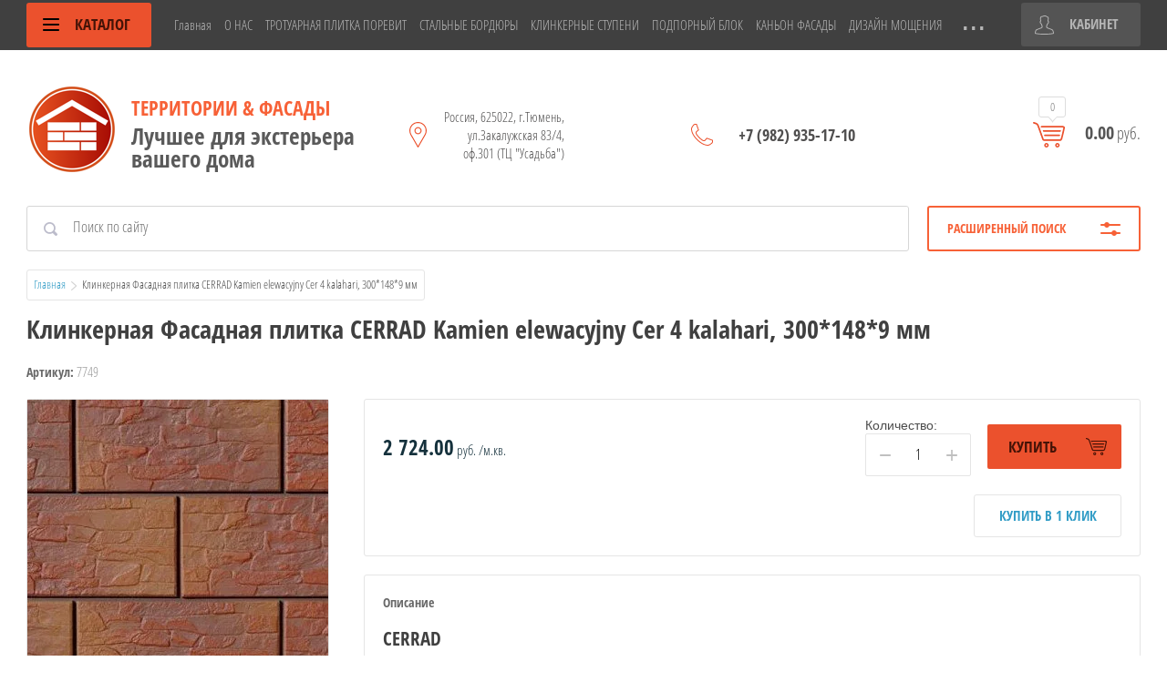

--- FILE ---
content_type: text/html; charset=utf-8
request_url: https://tf72.ru/shop/product/klinkernaya-fasadnaya-plitka-cerrad-kamien-elewacyjny-cer-4-kalahari-300-148-9-mm
body_size: 16954
content:

	<!doctype html>
<html lang="ru">
<head>
<meta charset="utf-8">
<meta name="robots" content="all"/>
<title>Клинкерная Фасадная плитка CERRAD Kamien elewacyjny Cer 4 kalahari, 300*148*9 мм</title>
<meta name="description" content="Клинкерная Фасадная плитка CERRAD Kamien elewacyjny Cer 4 kalahari, 300*148*9 мм">
<meta name="keywords" content="Клинкерная Фасадная плитка CERRAD Kamien elewacyjny Cer 4 kalahari, 300*148*9 мм">
<meta name="SKYPE_TOOLBAR" content="SKYPE_TOOLBAR_PARSER_COMPATIBLE">
<meta name="viewport" content="width=device-width, initial-scale=1.0, maximum-scale=1.0, user-scalable=no">
<meta name="format-detection" content="telephone=no">
<meta http-equiv="x-rim-auto-match" content="none">
<link rel="stylesheet" href="/g/css/styles_articles_tpl.css">
<script src="/g/libs/jquery/1.10.2/jquery.min.js"></script>
<link rel="stylesheet" href="/t/v3218/images/css/waslidemenu.css">
<meta name="yandex-verification" content="c11bfffa697a1eb8" />
<meta name="yandex-verification" content="c11bfffa697a1eb8" />
<meta name="google-site-verification" content="jTy1dWBcP7hagwXZDA59DOVzmnT33DRgT3FFG-yRwSE" />
<link rel='stylesheet' type='text/css' href='/shared/highslide-4.1.13/highslide.min.css'/>
<script type='text/javascript' src='/shared/highslide-4.1.13/highslide-full.packed.js'></script>
<script type='text/javascript'>
hs.graphicsDir = '/shared/highslide-4.1.13/graphics/';
hs.outlineType = null;
hs.showCredits = false;
hs.lang={cssDirection:'ltr',loadingText:'Загрузка...',loadingTitle:'Кликните чтобы отменить',focusTitle:'Нажмите чтобы перенести вперёд',fullExpandTitle:'Увеличить',fullExpandText:'Полноэкранный',previousText:'Предыдущий',previousTitle:'Назад (стрелка влево)',nextText:'Далее',nextTitle:'Далее (стрелка вправо)',moveTitle:'Передвинуть',moveText:'Передвинуть',closeText:'Закрыть',closeTitle:'Закрыть (Esc)',resizeTitle:'Восстановить размер',playText:'Слайд-шоу',playTitle:'Слайд-шоу (пробел)',pauseText:'Пауза',pauseTitle:'Приостановить слайд-шоу (пробел)',number:'Изображение %1/%2',restoreTitle:'Нажмите чтобы посмотреть картинку, используйте мышь для перетаскивания. Используйте клавиши вперёд и назад'};</script>

            <!-- 46b9544ffa2e5e73c3c971fe2ede35a5 -->
            <script src='/shared/s3/js/lang/ru.js'></script>
            <script src='/shared/s3/js/common.min.js'></script>
        <link rel='stylesheet' type='text/css' href='/shared/s3/css/calendar.css' /><link rel="icon" href="/favicon.ico" type="image/x-icon">

<!--s3_require-->
<link rel="stylesheet" href="/g/basestyle/1.0.1/user/user.css" type="text/css"/>
<link rel="stylesheet" href="/g/basestyle/1.0.1/user/user.blue.css" type="text/css"/>
<script type="text/javascript" src="/g/basestyle/1.0.1/user/user.js" async></script>
<!--/s3_require-->

			
		
		
		
			<link rel="stylesheet" type="text/css" href="/g/shop2v2/default/css/theme.less.css">		
			<script type="text/javascript" src="/g/printme.js"></script>
		<script type="text/javascript" src="/g/shop2v2/default/js/tpl.js"></script>
		<script type="text/javascript" src="/g/shop2v2/default/js/baron.min.js"></script>
		
			<script type="text/javascript" src="/g/shop2v2/default/js/shop2.2.js"></script>
		
	<script type="text/javascript">shop2.init({"productRefs": {"571407303":{"strana_proizvodstva":{"\u041f\u043e\u043b\u044c\u0448\u0430":["738271703"]},"strana_brenda":{"\u041f\u043e\u043b\u044c\u0448\u0430":["738271703"]},"dostavka_419":{"\u0422\u0440\u0430\u043d\u0441\u043f\u043e\u0440\u0442\u043d\u043e\u0439 \u043a\u043e\u043c\u043f\u0430\u043d\u0438\u0435\u0439 \u0434\u043e \u043a\u043b\u0438\u0435\u043d\u0442\u0430":["738271703"]},"samovyvoz":{"\u0438\u0437 \u0433.\u041c\u043e\u0441\u043a\u0432\u0430":["738271703"]},"tip_777":{"428488241":["738271703"]},"universalniy_583":{"428219641":["738271703"]},"razmer_436":{"23052661":["738271703"]},"tolsina_673":{"446147641":["738271703"]},"poverhnost_133":{"446149641":["738271703"]},"rashod":{"24":["738271703"]},"st_up_":{"12":["738271703"]}}},"apiHash": {"getPromoProducts":"b1af564e2395b9b9a8d9b3715f65156b","getSearchMatches":"bc27550ef7efb6939759f58e1e3185bd","getFolderCustomFields":"9872806950f2bed1201abbc0edb5cc97","getProductListItem":"ef8f70e55be4a6e9f501e6f52e95e45f","cartAddItem":"2a02c1e03f9b9f4a5e50f1cdc3bfbafd","cartRemoveItem":"fca3308940736c1ac81c6ab235118a82","cartUpdate":"8a401bfde8a3dbb98d986d44f037f36e","cartRemoveCoupon":"219d2e47ceef7be8a762377698ee9466","cartAddCoupon":"ace385a355487b458b25afe54336d5eb","deliveryCalc":"ea678277acb39aece55daef146d044a7","printOrder":"cf4bab8ce0f5e189dd5deca0279a03bb","cancelOrder":"608511ed94a05a99d2bcc8a778483f73","cancelOrderNotify":"6efe837a6760f3e381adc19a9efc938a","repeatOrder":"46fed35c14ab24ad6872a25d9a08cdf8","paymentMethods":"d07ab7ffe0c997d91f664ceaf9e7b32f","compare":"98697e9c0fcc158831c551a8e0ca962d"},"hash": null,"verId": 1890349,"mode": "product","step": "","uri": "/shop","IMAGES_DIR": "/d/","my": {"list_picture_enlarge":true,"accessory":"\u0410\u043a\u0441\u0441\u0435\u0441\u0441\u0443\u0430\u0440\u044b","kit":"\u041d\u0430\u0431\u043e\u0440","recommend":"\u0420\u0435\u043a\u043e\u043c\u0435\u043d\u0434\u0443\u0435\u043c\u044b\u0435","similar":"\u041f\u043e\u0445\u043e\u0436\u0438\u0435","modification":"\u041c\u043e\u0434\u0438\u0444\u0438\u043a\u0430\u0446\u0438\u0438","unique_values":true,"pricelist_options_toggle":true,"pricelist_options_show_alias":"\u041f\u0430\u0440\u0430\u043c\u0435\u0442\u0440\u044b","special_alias":"%","new_alias":"NEW","min_count_in_select":999999999,"show_product_unit":true},"shop2_cart_order_payments": 1,"cf_margin_price_enabled": 0,"maps_yandex_key":"","maps_google_key":""});shop2.facets.enabled = true;</script>
<style type="text/css">.product-item-thumb {width: 190px;}.product-item-thumb .product-image, .product-item-simple .product-image {height: 190px;width: 190px;}.product-item-thumb .product-amount .amount-title {width: 94px;}.product-item-thumb .product-price {width: 140px;}.shop2-product .product-side-l {width: 350px;}.shop2-product .product-image {height: 350px;width: 350px;}.shop2-product .product-thumbnails li {width: 106px;height: 106px;}</style>

 	<link rel="stylesheet" href="/t/v3218/images/theme7/theme.scss.css">
<link rel="stylesheet" href="/g/libs/lightgallery/v1.2.19/lightgallery.css">
<script src="/g/templates/shop2/2.52.2/js/owl.carousel.min.js" charset="utf-8"></script>
<script src="/g/templates/shop2/2.52.2/js/nouislider.min.js" charset="utf-8"></script>
<script src="/g/templates/shop2/2.52.2/js/jquery.formstyler.min.js"></script>
<script type='text/javascript' src="/g/s3/misc/eventable/0.0.1/s3.eventable.js"></script>
<script type='text/javascript' src="/g/s3/misc/math/0.0.1/s3.math.js"></script>
<script type='text/javascript' src="/g/s3/menu/allin/0.0.2/s3.menu.allin.js"></script>
<script src="/g/templates/shop2/2.52.2/js/animit.min.js"></script>
<script src="/g/templates/shop2/2.52.2/js/waslidemenu.js"></script>
<script src="/g/templates/shop2/2.52.2/js/jquery.pudge.min.js"></script>
<script src="/g/templates/shop2/2.52.2/js/jquery.responsivetabs.min.js"></script>
<script src="/g/templates/shop2/2.52.2/js/one.line.menu.js"></script>
<script src="/g/s3/misc/form/1.2.0/s3.form.js"></script>
<script src="/g/libs/lightgallery/v1.2.19/lightgallery.js" charset="utf-8"></script>

<script src="/t/v3218/images/js/main.js" charset="utf-8"></script>
<script src="/t/v3218/images/js/site_addons.js"></script>

<link rel="stylesheet" href="/t/v3218/images/css/styles_bdr.scss.css">

<!--[if lt IE 10]>
<script src="/g/libs/ie9-svg-gradient/0.0.1/ie9-svg-gradient.min.js"></script>
<script src="/g/libs/jquery-placeholder/2.0.7/jquery.placeholder.min.js"></script>
<script src="/g/libs/jquery-textshadow/0.0.1/jquery.textshadow.min.js"></script>
<script src="/g/s3/misc/ie/0.0.1/ie.js"></script>
<![endif]-->
<!--[if lt IE 9]>
<script src="/g/libs/html5shiv/html5.js"></script>
<![endif]-->
	<link rel="stylesheet" href="/t/v3218/images/bdr_style.scss.css">
	
<!-- Global site tag (gtag.js) - Google Analytics -->
<script async src="https://www.googletagmanager.com/gtag/js?id=UA-138106420-1">
</script>
<script>
  window.dataLayer = window.dataLayer || [];
  function gtag(){dataLayer.push(arguments);}
  gtag('js', new Date());

  gtag('config', 'UA-138106420-1');
</script>

<script>shop2.facets.filter.wrapper = ".shop-filter"</script>
</head>
<body>
	<div class="site-wrapper">
		<div class="top-categor-wrapper">
			<div class="top-categor-close"></div>
			<div class="top-categor-scroller">
				
				<div class="top-categor_mobile_wrapper">
					<ul class="left-categor">
						<li class="title-catalog">каталог</li>
						 				             				             				             				             				        				             				                  				                  				                       <li class="sublevel"><a class="sublevel2" href="/trotuarnaya-plitka-bruschatka-v-tyumeni">Тротуарная плитка (брусчатка, бехатон) ПОРЕВИТ</a>
				                  				             				             				             				             				        				             				                  				                       				                            <ul>
				                                <li class="parrent_name"><a href="/trotuarnaya-plitka-bruschatka-v-tyumeni">Тротуарная плитка (брусчатка, бехатон) ПОРЕВИТ</a></li>
				                        					                  				                  				                       <li class=""><a href="/staryj-gorod-trotuarnaya-plitka-v-tyumeni">СТАРЫЙ ГОРОД - Тротуарная плитка в Тюмени</a>
				                  				             				             				             				             				        				             				                  				                       				                            </li>
				                            				                       				                  				                  				                       <li class=""><a href="/abris-antik-trotuarnaya-plitka-v-tyumeni">АБРИС (АНТИК) - Тротуарная плитка в Тюмени</a>
				                  				             				             				             				             				        				             				                  				                       				                            </li>
				                            				                       				                  				                  				                       <li class=""><a href="/litos-antara-trotuarnaya-plitka-v-tyumeni">ЛИТОС (АНТАРА) - Тротуарная плитка в Тюмени</a>
				                  				             				             				             				             				        				             				                  				                       				                            </li>
				                            				                       				                  				                  				                       <li class=""><a href="/klassiko-trotuarnaya-plitka-v-tyumeni">КЛАССИКО - Тротуарная плитка в Тюмени</a>
				                  				             				             				             				             				        				             				                  				                       				                            </li>
				                            				                       				                  				                  				                       <li class=""><a href="/kvadrat-trotuarnaya-plitka-v-tyumeni">КВАДРАТ - Тротуарная плитка в Тюмени</a>
				                  				             				             				             				             				        				             				                  				                       				                            </li>
				                            				                       				                  				                  				                       <li class=""><a href="/arbor-trotuarnaya-plitka-v-tyumeni">АРБОР - Тротуарная плитка в Тюмени</a>
				                  				             				             				             				             				        				             				                  				                       				                            </li>
				                            				                       				                  				                  				                       <li class=""><a href="/shop/folder/pryamougolnik-trotuarnaya-plitka-v-tyumeni">ПРЯМОУГОЛЬНИК - Тротуарная плитка в Тюмени</a>
				                  				             				             				             				             				        				             				                  				                       				                            </li>
				                            				                       				                  				                  				                       <li class=""><a href="/parket-trotuarnaya-plitka-v-tyumeni">ПАРКЕТ - Тротуарная плитка в Тюмени</a>
				                  				             				             				             				             				        				             				                  				                       				                            </li>
				                            				                       				                  				                  				                       <li class=""><a href="/trio-trotuarnaya-plitka-v-tyumeni">ТРИО - Тротуарная плитка в Тюмени</a>
				                  				             				             				             				             				        				             				                  				                       				                            </li>
				                            				                       				                  				                  				                       <li class=""><a href="/regata-trotuarnaya-plitka-v-tyumeni">РЕГАТА - Тротуарная плитка в Тюмени</a>
				                  				             				             				             				             				        				             				                  				                       				                            </li>
				                            				                       				                  				                  				                       <li class=""><a href="/mozaika-trotuarnaya-plitka-v-tyumeni">МОЗАИКА - Тротуарная плитка в Тюмени</a>
				                  				             				             				             				             				        				             				                  				                       				                            </li>
				                            				                       				                  				                  				                       <li class=""><a href="/urban-trotuarnaya-plitka-v-tyumeni">УРБАН - Тротуарная плитка в Тюмени</a>
				                  				             				             				             				             				        				             				                  				                       				                            </li>
				                            				                       				                  				                  				                       <li class=""><a href="/trilistnik-trotuarnaya-plitka-v-tyumeni">ТРИЛИСТНИК - Тротуарная плитка в Тюмени</a>
				                  				             				             				             				             				        				             				                  				                       				                            </li>
				                            				                       				                  				                  				                       <li class=""><a href="/petra-trotuarnaya-plitka-v-tyumeni">ПЕТРА - Тротуарная плитка в Тюмени</a>
				                  				             				             				             				             				        				             				                  				                       				                            </li>
				                            				                       				                  				                  				                       <li class=""><a href="/trapeciya-trotuarnaya-plitka-v-tyumeni">ТРАПЕЦИЯ - Тротуарная плитка в Тюмени</a>
				                  				             				             				             				             				        				             				                  				                       				                            </li>
				                            				                                 </ul></li>
				                            				                       				                  				                  				                       <li class="sublevel"><a class="sublevel2" href="/shop/folder/bordyury-v-tyumeni">Бордюры в Тюмени</a>
				                  				             				             				             				             				        				             				                  				                       				                            <ul>
				                                <li class="parrent_name"><a href="/shop/folder/bordyury-v-tyumeni">Бордюры в Тюмени</a></li>
				                        					                  				                  				                       <li class=""><a href="/bordyury-metallicheskie-stalnye-v-tyumeni">Бордюры металлические (стальные) в Тюмени</a>
				                  				             				             				             				             				        				             				                  				                       				                            </li>
				                            				                                 </ul></li>
				                            				                       				                  				                  				                       <li class=""><a href="/zabornyj-blok-v-tyumeni-ekaterinburge.-kupit-nedorogo-ot-proizvoditelya">Заборный блок ПОРЕВИТ</a>
				                  				             				             				             				             				        				             				                  				                       				                            </li>
				                            				                       				                  				                  				                       <li class=""><a href="/shop/folder/podpornyj-blok-v-tyumeni">Подпорный блок в Тюмени</a>
				                  				             				             				             				             				        				             				                  				                       				                            </li>
				                            				                       				                  				                  				                       <li class=""><a href="/klinkernye-stupeni-i-plitka-markastroj">Клинкерные ступени и плитка MARKAСТРОЙ</a>
				                  				             				             				             				             				        				             				                  				                       				                            </li>
				                            				                       				                  				                  				                       <li class=""><a href="/shop/folder/gazonnaya-reshetka-v-tyumeni-ekaterinburge-kupit-nedorogo-ot-proizvoditelya">Газонная решётка ПОРЕВИТ</a>
				                  				             				             				             				             				        				             				                  				                       				                            </li>
				                            				                       				                  				                  				                       <li class=""><a href="/gibkaya-keramika-bonavel-v-tyumeni-hmao-i-yanao">Фасадная гибкая керамика BONAVEL</a>
				                  				             				             				             				             				        				             				                  				                       				                            </li>
				                            				                       				                  				                  				                       <li class=""><a href="/fasadnye-fibrocementnye-paneli-kanon">Фасадные панели КАНЬОН</a>
				                  				             				             				             				             				        				             				                  				                       				                            </li>
				                            				                       				                  				                  				                       <li class=""><a href="/shop/folder/klinkernaya-plitka-dlya-cokolya-i-fasada-tyumen">Клинкерная плитка для цоколя и фасада ТМ СERAMIC TECHNOLOGIES. Тюмень</a>
				                  				             				             				             				             				        				             				                  				                       				                            </li>
				                            				                       				                  				                  				                       <li class=""><a href="/shop/folder/vibropressovannyj-kirpich-porevit">Вибропрессованный кирпич ПОРЕВИТ</a>
				                  				             				             				             				             				        				        				    </li>
					</ul>
				</div>
				<ul class="top-menu"><li class="opened active"><a href="/" >Главная</a><ul class="level-2"><li><a href="/o-nas-1"  target="_blank">О НАС</a></li><li><a href="/trotuarnaya-plitka-vybor-tyumen" >ТРОТУАРНАЯ ПЛИТКА ПОРЕВИТ</a><ul class="level-3"><li><a href="https://tf72.ru/porevit-populyarnaya-trotuarnaya-plitka-kategorii-a"  target="_blank">ПОРЕВИТ популярная тротуарная плитка категории А</a></li></ul></li><li><a href="/stalnye-bordyury" >СТАЛЬНЫЕ БОРДЮРЫ</a></li><li><a href="/klinkernye-stupeni-polsha-cerrad-paradyz"  target="_blank">КЛИНКЕРНЫЕ СТУПЕНИ</a></li><li><a href="/podpornyj-blok.-podpornaya-stenka" >ПОДПОРНЫЙ БЛОК</a></li><li><a href="/fasadnye-paneli-kanon"  target="_blank">КАНЬОН ФАСАДЫ</a></li><li><a href="/akcii"  target="_blank">АКЦИИ</a></li><li><a href="/dizajn-moshcheniya"  target="_blank">ДИЗАЙН МОЩЕНИЯ</a></li></ul></li><li><a href="https://tf72.ru/o-nas-1" >О НАС</a></li><li><a href="https://tf72.ru/trotuarnaya-plitka-vybor-tyumen"  target="_blank">ТРОТУАРНАЯ ПЛИТКА ПОРЕВИТ</a><ul class="level-2"><li><a href="/porevit-populyarnaya-trotuarnaya-plitka-kategorii-a"  target="_blank">ПОРЕВИТ популярная тротуарная плитка категории А</a></li></ul></li><li><a href="https://tf72.ru/stalnye-bordyury" >СТАЛЬНЫЕ БОРДЮРЫ</a></li><li><a href="https://tf72.ru/klinkernye-stupeni-polsha-cerrad-paradyz"  target="_blank">КЛИНКЕРНЫЕ СТУПЕНИ</a></li><li><a href="https://tf72.ru/podpornyj-blok.-podpornaya-stenka" >ПОДПОРНЫЙ БЛОК</a></li><li><a href="https://tf72.ru/fasadnye-paneli-kanon"  target="_blank">КАНЬОН ФАСАДЫ</a></li><li><a href="https://tf72.ru/dizajn-moshcheniya" >ДИЗАЙН МОЩЕНИЯ</a></li><li><a href="https://tf72.ru/akcii" >АКЦИИ</a></li><li><a href="/kontakty" >Контакты</a></li><li><a href="/search" >Поиск по сайту</a></li></ul>							</div>
		</div>
		<div class="top-panel-wrap">
			<div class="top-panel">
				<div class="left-side">
					<div class="left-categor-wrapper">
						<div class="categor-btn-mobile"></div>
						<div class="left-categor-title">каталог <span></span></div>
						<div class="left-nav">
							<div class="left-nav-inner desktop">
								<ul class="left-categor"><li class="has_submenu"><a href="/trotuarnaya-plitka-bruschatka-v-tyumeni" >Тротуарная плитка (брусчатка, бехатон) ПОРЕВИТ</a><ul class="level-2"><li><a href="/staryj-gorod-trotuarnaya-plitka-v-tyumeni" >СТАРЫЙ ГОРОД - Тротуарная плитка в Тюмени</a></li><li><a href="/abris-antik-trotuarnaya-plitka-v-tyumeni" >АБРИС (АНТИК) - Тротуарная плитка в Тюмени</a></li><li><a href="/litos-antara-trotuarnaya-plitka-v-tyumeni" >ЛИТОС (АНТАРА) - Тротуарная плитка в Тюмени</a></li><li><a href="/klassiko-trotuarnaya-plitka-v-tyumeni" >КЛАССИКО - Тротуарная плитка в Тюмени</a></li><li><a href="/kvadrat-trotuarnaya-plitka-v-tyumeni" >КВАДРАТ - Тротуарная плитка в Тюмени</a></li><li><a href="/arbor-trotuarnaya-plitka-v-tyumeni" >АРБОР - Тротуарная плитка в Тюмени</a></li><li><a href="/shop/folder/pryamougolnik-trotuarnaya-plitka-v-tyumeni" >ПРЯМОУГОЛЬНИК - Тротуарная плитка в Тюмени</a></li><li><a href="/parket-trotuarnaya-plitka-v-tyumeni" >ПАРКЕТ - Тротуарная плитка в Тюмени</a></li><li><a href="/trio-trotuarnaya-plitka-v-tyumeni" >ТРИО - Тротуарная плитка в Тюмени</a></li><li><a href="/regata-trotuarnaya-plitka-v-tyumeni" >РЕГАТА - Тротуарная плитка в Тюмени</a></li><li><a href="/mozaika-trotuarnaya-plitka-v-tyumeni" >МОЗАИКА - Тротуарная плитка в Тюмени</a></li><li><a href="/urban-trotuarnaya-plitka-v-tyumeni" >УРБАН - Тротуарная плитка в Тюмени</a></li><li><a href="/trilistnik-trotuarnaya-plitka-v-tyumeni" >ТРИЛИСТНИК - Тротуарная плитка в Тюмени</a></li><li><a href="/petra-trotuarnaya-plitka-v-tyumeni" >ПЕТРА - Тротуарная плитка в Тюмени</a></li><li><a href="/trapeciya-trotuarnaya-plitka-v-tyumeni" >ТРАПЕЦИЯ - Тротуарная плитка в Тюмени</a></li></ul></li><li class="has_submenu"><a href="/shop/folder/bordyury-v-tyumeni" >Бордюры в Тюмени</a><ul class="level-2"><li><a href="/bordyury-metallicheskie-stalnye-v-tyumeni" >Бордюры металлические (стальные) в Тюмени</a></li></ul></li><li><a href="/zabornyj-blok-v-tyumeni-ekaterinburge.-kupit-nedorogo-ot-proizvoditelya" >Заборный блок ПОРЕВИТ</a></li><li><a href="/shop/folder/podpornyj-blok-v-tyumeni" >Подпорный блок в Тюмени</a></li><li><a href="/klinkernye-stupeni-i-plitka-markastroj" >Клинкерные ступени и плитка MARKAСТРОЙ</a></li><li><a href="/shop/folder/gazonnaya-reshetka-v-tyumeni-ekaterinburge-kupit-nedorogo-ot-proizvoditelya" >Газонная решётка ПОРЕВИТ</a></li><li><a href="/gibkaya-keramika-bonavel-v-tyumeni-hmao-i-yanao" >Фасадная гибкая керамика BONAVEL</a></li><li><a href="/fasadnye-fibrocementnye-paneli-kanon" >Фасадные панели КАНЬОН</a></li><li><a href="/shop/folder/klinkernaya-plitka-dlya-cokolya-i-fasada-tyumen" >Клинкерная плитка для цоколя и фасада ТМ СERAMIC TECHNOLOGIES. Тюмень</a></li><li><a href="/shop/folder/vibropressovannyj-kirpich-porevit" >Вибропрессованный кирпич ПОРЕВИТ</a></li></ul>							</div>
						</div>
					</div>
				</div>
				<div class="middle">
					<ul class="top-menu"><li class="opened active"><a href="/" >Главная</a><ul class="level-2"><li><a href="/o-nas-1"  target="_blank">О НАС</a></li><li><a href="/trotuarnaya-plitka-vybor-tyumen" >ТРОТУАРНАЯ ПЛИТКА ПОРЕВИТ</a><ul class="level-3"><li><a href="https://tf72.ru/porevit-populyarnaya-trotuarnaya-plitka-kategorii-a"  target="_blank">ПОРЕВИТ популярная тротуарная плитка категории А</a></li></ul></li><li><a href="/stalnye-bordyury" >СТАЛЬНЫЕ БОРДЮРЫ</a></li><li><a href="/klinkernye-stupeni-polsha-cerrad-paradyz"  target="_blank">КЛИНКЕРНЫЕ СТУПЕНИ</a></li><li><a href="/podpornyj-blok.-podpornaya-stenka" >ПОДПОРНЫЙ БЛОК</a></li><li><a href="/fasadnye-paneli-kanon"  target="_blank">КАНЬОН ФАСАДЫ</a></li><li><a href="/akcii"  target="_blank">АКЦИИ</a></li><li><a href="/dizajn-moshcheniya"  target="_blank">ДИЗАЙН МОЩЕНИЯ</a></li></ul></li><li><a href="https://tf72.ru/o-nas-1" >О НАС</a></li><li><a href="https://tf72.ru/trotuarnaya-plitka-vybor-tyumen"  target="_blank">ТРОТУАРНАЯ ПЛИТКА ПОРЕВИТ</a><ul class="level-2"><li><a href="/porevit-populyarnaya-trotuarnaya-plitka-kategorii-a"  target="_blank">ПОРЕВИТ популярная тротуарная плитка категории А</a></li></ul></li><li><a href="https://tf72.ru/stalnye-bordyury" >СТАЛЬНЫЕ БОРДЮРЫ</a></li><li><a href="https://tf72.ru/klinkernye-stupeni-polsha-cerrad-paradyz"  target="_blank">КЛИНКЕРНЫЕ СТУПЕНИ</a></li><li><a href="https://tf72.ru/podpornyj-blok.-podpornaya-stenka" >ПОДПОРНЫЙ БЛОК</a></li><li><a href="https://tf72.ru/fasadnye-paneli-kanon"  target="_blank">КАНЬОН ФАСАДЫ</a></li><li><a href="https://tf72.ru/dizajn-moshcheniya" >ДИЗАЙН МОЩЕНИЯ</a></li><li><a href="https://tf72.ru/akcii" >АКЦИИ</a></li><li><a href="/kontakty" >Контакты</a></li><li><a href="/search" >Поиск по сайту</a></li></ul>				</div>
				<div class="right-side">
					<div class="cart-top-mobile"></div>
					<div class="user-wrap ">
	<div class="user-block-title">
		Кабинет <span></span>
	</div>
	<div class="user-block-body">
				<form method="post" action="/user" class="user-body-in">
			<input type="hidden" name="mode" value="login" />
			<div class="row">
				<input type="text" name="login" id="login" tabindex="1" value="" placeholder="Логин" />
			</div>
			<div class="row">
				<input type="password" name="password" id="password" tabindex="2" value="" placeholder="Пароль" />
			</div>
			<div class="row-btns">
				<button type="submit" class="signin-btn" tabindex="3">Войти</button>
				<a href="/user/forgot_password" class="forgot-pwd">Забыли пароль?</a>
			</div>
		<re-captcha data-captcha="recaptcha"
     data-name="captcha"
     data-sitekey="6LddAuIZAAAAAAuuCT_s37EF11beyoreUVbJlVZM"
     data-lang="ru"
     data-rsize="invisible"
     data-type="image"
     data-theme="light"></re-captcha></form>
		<div class="clear-container"></div>
		<div class="row-registration">
			<a href="/user/register" class="register">Регистрация <span></span></a>
		</div>
		
	</div>
</div>				</div>
			</div>
		</div>
		<header role="banner" class="site-header">
			<div class="header-in clear-self">
				<div class="site-name-wr">
										<div class="logo">
						<a href="http://tf72.ru"><img src=/thumb/2/LBmGg6EnlH7vTjsJpUy_2Q/100r100/d/logo3.png alt="/"></a>
					</div>
										<div class="site-name-in">
						<div class="site-name"><a href="http://tf72.ru">Территории &amp; Фасады</a></div>
						<div class="site-desc">Лучшее для экстерьера вашего дома</div>
					</div>
				</div>
				<div class="contacts-block">
										<div class="site-address">
						Россия, 625022, г.Тюмень, ул.Закалужская 83/4, оф.301 (ТЦ &quot;Усадьба&quot;)
					</div>
															<div class="site-phones-wrapper">
						<div class="site-phones">
														<a href="tel:+7 (982) 935-17-10">+7 (982) 935-17-10</a>
												</div>
					</div>
										<div id="shop2-cart-preview">
	<div class="shop-cart-top ">
		<a class="cart-amount" href="/shop/cart"><span>0</span></a>
		<div class="cart-total"><strong>0.00</strong> руб.</div>
	</div>
</div><!-- Cart Preview -->				</div>
			</div>

		</header> <!-- .site-header -->
					<div class="site-search-wrapper">
								<div class="search-panel clear-self">
						
    
<div class="search-online-store">
	<div class="block-title">Расширенный поиск <span></span></div>

	<div class="block-body">
		<form class="dropdown" action="/shop/search" enctype="multipart/form-data">
			<input type="hidden" name="sort_by" value="">

							<div class="field select" style="border-top:none;">
					<span class="field-title">Категория</span>
					<select name="s[folder_id]" id="s[folder_id]">
						<option value="">Все</option>
																											                            <option value="727329441" >
	                                 Тротуарная плитка (брусчатка, бехатон) ПОРЕВИТ
	                            </option>
	                        														                            <option value="242863709" >
	                                &raquo; СТАРЫЙ ГОРОД - Тротуарная плитка в Тюмени
	                            </option>
	                        														                            <option value="253784509" >
	                                &raquo; АБРИС (АНТИК) - Тротуарная плитка в Тюмени
	                            </option>
	                        														                            <option value="260561109" >
	                                &raquo; ЛИТОС (АНТАРА) - Тротуарная плитка в Тюмени
	                            </option>
	                        														                            <option value="280643109" >
	                                &raquo; КЛАССИКО - Тротуарная плитка в Тюмени
	                            </option>
	                        														                            <option value="355006909" >
	                                &raquo; КВАДРАТ - Тротуарная плитка в Тюмени
	                            </option>
	                        														                            <option value="395073709" >
	                                &raquo; АРБОР - Тротуарная плитка в Тюмени
	                            </option>
	                        														                            <option value="506057909" >
	                                &raquo; ПРЯМОУГОЛЬНИК - Тротуарная плитка в Тюмени
	                            </option>
	                        														                            <option value="511927309" >
	                                &raquo; ПАРКЕТ - Тротуарная плитка в Тюмени
	                            </option>
	                        														                            <option value="522736509" >
	                                &raquo; ТРИО - Тротуарная плитка в Тюмени
	                            </option>
	                        														                            <option value="527418909" >
	                                &raquo; РЕГАТА - Тротуарная плитка в Тюмени
	                            </option>
	                        														                            <option value="551962309" >
	                                &raquo; МОЗАИКА - Тротуарная плитка в Тюмени
	                            </option>
	                        														                            <option value="558033109" >
	                                &raquo; УРБАН - Тротуарная плитка в Тюмени
	                            </option>
	                        														                            <option value="620314109" >
	                                &raquo; ТРИЛИСТНИК - Тротуарная плитка в Тюмени
	                            </option>
	                        														                            <option value="143969313" >
	                                &raquo; ПЕТРА - Тротуарная плитка в Тюмени
	                            </option>
	                        														                            <option value="456736113" >
	                                &raquo; ТРАПЕЦИЯ - Тротуарная плитка в Тюмени
	                            </option>
	                        														                            <option value="512923509" >
	                                 Бордюры в Тюмени
	                            </option>
	                        														                            <option value="512924109" >
	                                &raquo; Бордюры металлические (стальные) в Тюмени
	                            </option>
	                        														                            <option value="660288709" >
	                                 Заборный блок ПОРЕВИТ
	                            </option>
	                        														                            <option value="558796309" >
	                                 Подпорный блок в Тюмени
	                            </option>
	                        														                            <option value="55596113" >
	                                 Клинкерные ступени и плитка MARKAСТРОЙ
	                            </option>
	                        														                            <option value="57428113" >
	                                 Газонная решётка ПОРЕВИТ
	                            </option>
	                        														                            <option value="144701913" >
	                                 Фасадная гибкая керамика BONAVEL
	                            </option>
	                        														                            <option value="225077705" >
	                                 Фасадные панели КАНЬОН
	                            </option>
	                        														                            <option value="456629313" >
	                                 Клинкерная плитка для цоколя и фасада ТМ СERAMIC TECHNOLOGIES. Тюмень
	                            </option>
	                        														                            <option value="826549313" >
	                                 Вибропрессованный кирпич ПОРЕВИТ
	                            </option>
	                        											</select>
				</div>

				<div id="shop2_search_custom_fields"></div>
			
							<div class="field dimension range_slider_wrapper clear-self">
					<span class="field-title">Цена (руб.):</span>
					<label class="start">
						<strong>от</strong>
						<span class="input"><input name="s[price][min]" type="text" class="noUi-slider__low low" data-min="0" value="0" /></span>
					</label>
					<label class="end">
						<strong>до</strong>
						<span class="input"><input name="s[price][max]" type="text" class="noUi-slider__hight hight" data-max="0" value="0"  placeholder="0" data-param-val="0" /></span>
					</label>
					<div class="input_range_slider"></div>
				
				</div>
			
<!-- 			 -->

							<div class="field text">
					<label class="field-title" for="s[name]">Название</label>
					<label class="input"><input type="text" name="s[name]" id="s[name]" value=""></label>
				</div>
			
							<div class="field text">
					<label class="field-title" for="s[article">Артикул:</label>
					<label class="input"><input type="text" name="s[article]" id="s[article" value=""></label>
				</div>
			
							<div class="field text">
					<label class="field-title" for="search_text">Текст</label>
					<label class="input"><input type="text" name="search_text" id="search_text"  value=""></label>
				</div>
			
						<div id="shop2_search_global_fields">
				
																</div>
						
							<div class="field select">
					<span class="field-title">Производитель</span>
					<select name="s[vendor_id]">
						<option value="">Все</option>          
	                    	                        <option value="231381241" >Bricko</option>
	                    	                        <option value="231699641" >Экоклинкер</option>
	                    	                        <option value="232438641" >CEDRAL</option>
	                    	                        <option value="232464041" >KMEW</option>
	                    	                        <option value="232470241" >Дворцофф</option>
	                    	                        <option value="238418841" >Stroeher</option>
	                    	                        <option value="243018641" >Feldhaus Klinker</option>
	                    	                        <option value="4650261" >Wienerberger-Porotherm</option>
	                    	                        <option value="5034061" >KERMA Premium</option>
	                    	                        <option value="5291661" >КЕРМА</option>
	                    	                        <option value="13137261" >Quick-Mix</option>
	                    	                        <option value="17253861" >Laumans</option>
	                    	                        <option value="17254061" >La Escandella</option>
	                    	                        <option value="17254261" >ABC</option>
	                    	                        <option value="17269461" >Cottosenese</option>
	                    	                        <option value="17333461" >Maruso</option>
	                    	                        <option value="18654861" >GERARD</option>
	                    	                        <option value="19633061" >CottageMode</option>
	                    	                        <option value="20666061" >SAYAN group</option>
	                    	                        <option value="21342661" >Purr Keramik</option>
	                    	                        <option value="21651461" >Царский кирпич</option>
	                    	                        <option value="21693861" >KATEPAL</option>
	                    	                        <option value="22961461" >PROFiL</option>
	                    	                        <option value="22961661" >Zambelli</option>
	                    	                        <option value="26988461" >Регент</option>
	                    	                        <option value="34149861" >TEGOLA</option>
	                    	                        <option value="38105261" >Penter</option>
	                    	                        <option value="36325803" >Perel</option>
	                    	                        <option value="38598803" >ACO</option>
	                    	                        <option value="38599003" >Gidrolica</option>
	                    	                        <option value="38670203" >Braas</option>
	                    	                        <option value="42450803" >NICHIHA</option>
	                    	                        <option value="46847403" >White Hills</option>
	                    	                        <option value="56625203" >Поревит</option>
	                    	                        <option value="56961203" >Gres Aragon</option>
	                    	                        <option value="2850103" >TILKOR</option>
	                    	                        <option value="4482903" >Европласт</option>
	                    	                        <option value="27201703" >Аляска</option>
	                    	                        <option value="28109103" >Formica Group</option>
	                    	                        <option value="29608903" >LINKOR</option>
	                    	                        <option value="33095903" >CERRAD</option>
	                    	                        <option value="33812903" >Воротынский кирпичный завод</option>
	                    	                        <option value="34098903" >LOFTStyle</option>
	                    	                        <option value="34151503" >Кощаковский кирпичный завод</option>
	                    	                        <option value="35960703" >Тюменский завод фасадного декора</option>
	                    	                        <option value="40743103" >GALECO</option>
	                    	                        <option value="12385501" >Keter</option>
	                    	                        <option value="25823904" >ITALON</option>
	                    	                        <option value="32936905" >Terramatic</option>
	                    	                        <option value="57974305" >Skriabin Ceramics</option>
	                    					</select>
				</div>
			
							<div class="field select">
					<span class="field-title">Новинка</span>
					<select name="s[new]">
						<option value="">Все</option>
	                    <option value="1">да</option>
	                    <option value="0">нет</option>
					</select>
				</div>
			
							<div class="field select">
					<span class="field-title">Спецпредложение</span>
					<select name="s[special]">
						<option value="">Все</option>
	                    <option value="1">да</option>
	                    <option value="0">нет</option>
					</select>
				</div>
			
							<div class="field select">
					<span class="field-title">Результатов на странице</span>
					<select name="s[products_per_page]">
									            				            				            <option value="5">5</option>
			            				            				            <option value="20">20</option>
			            				            				            <option value="35">35</option>
			            				            				            <option value="50">50</option>
			            				            				            <option value="65">65</option>
			            				            				            <option value="80">80</option>
			            				            				            <option value="95">95</option>
			            					</select>
				</div>
			
			<div class="submit">
				<button type="submit" class="search-btn">Показать</button>
			</div>
		<re-captcha data-captcha="recaptcha"
     data-name="captcha"
     data-sitekey="6LddAuIZAAAAAAuuCT_s37EF11beyoreUVbJlVZM"
     data-lang="ru"
     data-rsize="invisible"
     data-type="image"
     data-theme="light"></re-captcha></form>
	</div>
</div><!-- Search Form -->					<form action="/search" method="get" class="site-search clear-self">
						<input type="submit" class="search-btn" value="Найти">
						<label class="input-wrap"><input type="text" class="search-txt" name="search" value="" placeholder="Поиск по сайту"></label>
					<re-captcha data-captcha="recaptcha"
     data-name="captcha"
     data-sitekey="6LddAuIZAAAAAAuuCT_s37EF11beyoreUVbJlVZM"
     data-lang="ru"
     data-rsize="invisible"
     data-type="image"
     data-theme="light"></re-captcha></form>
				</div> 
			</div>
						
		<div class="site-container">
			<div class="site-container-in ">
				
				<main role="main" class="site-main">

					
											
<div class="site-path" data-url="/"><a href="/">Главная</a>  <img src="/t/v3218/images/path-arrow.png" alt="">  Клинкерная Фасадная плитка CERRAD Kamien elewacyjny Cer 4 kalahari, 300*148*9 мм</div>	
						<h1>Клинкерная Фасадная плитка CERRAD Kamien elewacyjny Cer 4 kalahari, 300*148*9 мм</h1>
					
	<div class="shop2-cookies-disabled shop2-warning hide"></div>
	
	
	
		
							
			
							
			
							
			
		
					

	
					
	
	
					<div class="shop2-product-article"><span>Артикул:</span> 7749</div>
	
	
<form
	method="post"
	action="/shop?mode=cart&amp;action=add"
	accept-charset="utf-8"
	class="shop-product">

	<input type="hidden" name="kind_id" value="738271703"/>
	<input type="hidden" name="product_id" value="571407303"/>
	<input type="hidden" name="meta" value='{&quot;strana_proizvodstva&quot;:&quot;\u041f\u043e\u043b\u044c\u0448\u0430&quot;,&quot;strana_brenda&quot;:&quot;\u041f\u043e\u043b\u044c\u0448\u0430&quot;,&quot;dostavka_419&quot;:&quot;\u0422\u0440\u0430\u043d\u0441\u043f\u043e\u0440\u0442\u043d\u043e\u0439 \u043a\u043e\u043c\u043f\u0430\u043d\u0438\u0435\u0439 \u0434\u043e \u043a\u043b\u0438\u0435\u043d\u0442\u0430&quot;,&quot;samovyvoz&quot;:&quot;\u0438\u0437 \u0433.\u041c\u043e\u0441\u043a\u0432\u0430&quot;,&quot;tip_777&quot;:[&quot;428488241&quot;],&quot;universalniy_583&quot;:[&quot;428219641&quot;,&quot;428220041&quot;],&quot;razmer_436&quot;:&quot;23052661&quot;,&quot;tolsina_673&quot;:&quot;446147641&quot;,&quot;poverhnost_133&quot;:[&quot;446149641&quot;,&quot;22986661&quot;],&quot;rashod&quot;:&quot;24&quot;,&quot;st_up_&quot;:&quot;12&quot;}'/>

	<div class="product-side-l">
		
		<div class="product-image">
			
						
						<a href="/d/7749-1.jpg">
				<img src="/thumb/2/YFZEwUHe1viMwOmhN9Ew0g/350r350/d/7749-1.jpg" alt="Клинкерная Фасадная плитка CERRAD Kamien elewacyjny Cer 4 kalahari, 300*148*9 мм" title="Клинкерная Фасадная плитка CERRAD Kamien elewacyjny Cer 4 kalahari, 300*148*9 мм" />
			</a>
							<a href="/d/7749-2.jpg" onclick="return hs.expand(this, {slideshowGroup: 'gr1'})" style="display: none;">
					<img src="/thumb/2/4H3Xz_OgQssldIoz260Fvg/r/d/7749-2.jpg" alt="Клинкерная Фасадная плитка CERRAD Kamien elewacyjny Cer 4 kalahari, 300*148*9 мм" title="Клинкерная Фасадная плитка CERRAD Kamien elewacyjny Cer 4 kalahari, 300*148*9 мм" />
				</a>
								</div>
				<div class="product-thumbnails">
			<ul>
																														<li class="active">
					<a href="/d/7749-1.jpg">
						<img src="/thumb/2/BbOLi1r5U5OOWbFVvjD4rQ/106r106/d/7749-1.jpg" alt="Клинкерная Фасадная плитка CERRAD Kamien elewacyjny Cer 4 kalahari, 300*148*9 мм" title="Клинкерная Фасадная плитка CERRAD Kamien elewacyjny Cer 4 kalahari, 300*148*9 мм" />
					</a>
						<div class="verticalMiddle"></div>
				</li>
													<li>
						<a href="/d/7749-2.jpg">
							<img src="/thumb/2/ozeHWCWYOx0qTfHUOzAW1Q/106r106/d/7749-2.jpg" alt="Клинкерная Фасадная плитка CERRAD Kamien elewacyjny Cer 4 kalahari, 300*148*9 мм" title="Клинкерная Фасадная плитка CERRAD Kamien elewacyjny Cer 4 kalahari, 300*148*9 мм" />
						</a>
						<div class="verticalMiddle"></div>
					</li>
							</ul>
		</div>
		
			</div>
	<div class="product-side-r">

					<div class="form-add">
				<div class="form-add-top">
					<div class="product-price">
							
							<div class="price-current">
		<strong>2&nbsp;724.00</strong> руб.		/м.кв.	</div>
					</div>
					<div class="product-amount-wrapper">
							<div class="product-amount">
					<div class="amount-title">Количество:</div>
							<div class="shop2-product-amount">
				<button type="button" class="amount-minus">&#8722;</button><input type="text" name="amount" data-min="1" data-multiplicity="1" maxlength="4" value="1" /><button type="button" class="amount-plus">&#43;</button>
			</div>
						</div>

						
			<button class="shop-product-button type-3 buy" type="submit">
			<span>Купить</span>
		</button>
	
					</div>
				</div>
				<div class="form-add-bot">
					<div class="product-btn-wrapper">
						
			<button class="shop-product-button type-3 buy" type="submit">
			<span>Купить</span>
		</button>
	
													<div class="buy-one-click"><a href="#">Купить в 1 клик</a></div>
											</div>
					<div>
					
					</div>
				</div>
			</div>
		
					<div class="product-details">
									<div class="product-description">
						<div class="description-title">Описание</div>
						<div class="description-body"><h2>CERRAD</h2>

<p>Фирма CERRAD была создана в 1994 г., а с 1997 г. занимается изготовлением клинкерных плиток и профилей с сухой формовкой и глубоким спеканием. CERRAD является преемником и продолжателем наилучших традиций 80-летней истории Радомского завода керамических плиток и санитарных изделий.На заводе в г. Стараховицы установлены итальянские производственные линии общей производительностью 2,5 млн кв.м. клинкерных изделий в год. CERRAD &ndash; это заметный в районе работодатель: в настоящее время он предоставляет работу около 200 работникам.CERRAD, как первый завод в Польше, начал изготовлять клинкерные плитки и профили по методу сухой формовки.Продукты фирмы CERRAD отвечают строгим требованиям европейских стандартов и имеют все требуемые отечественные испытания и сертификаты, а также много зарубежных. В настоящее время в торговом предложении фирмы находится свыше 170 позиций ассортимента.</p>

<h2>Фасадная&nbsp;плитка</h2>

<p>Фасадные клинкерные плитки применяются при наружной и внутренней отделке зданий.Большой ассортимент, многообразие фактур и цветов с легкостью заменяют традиционный облицовочный кирпич. Фасадные плитки из клинкера являются не только украшением, но и защищают стены дома от атмосферных явлений &ndash; клинкер очень прочный и долговечный. Современные технологии позволяют фасадной плитке имитировать цвет, размер и естественную фактуру природного камня &ndash; что делает её идеальной для украшения современного загородного дома.</p>

<h2>Kamien</h2>

<p>Красота природного камня во всем его многообразии для отделки фасадов коттеджей в новой коллекции Kamien фабрики Cerrad. Новейшие технологии позволяют создавать невероятно красивые оттенки поверхности клинкера. А потрясающе естественная фактура создает эффект объема и окраски натурального камня.</p></div>
					</div>
								
 
		
			<ul class="product-options"><li class="even"><div class="option-title">Производитель:</div><div class="option-body"><a href="/shop/vendor/cerrad">CERRAD</a></div></li><li class="odd"><div class="option-title">Страна производства: </div><div class="option-body">Польша </div></li><li class="even"><div class="option-title">Страна бренда: </div><div class="option-body">Польша </div></li><li class="odd"><div class="option-title">Доставка: </div><div class="option-body">Транспортной компанией до клиента </div></li><li class="even"><div class="option-title">Самовывоз: </div><div class="option-body">из г.Москва </div></li><li class="odd"><div class="option-title">Цвет: </div><div class="option-body">Бежевый, Розовый</div></li><li class="even type-select"><div class="option-title">Размер: </div><div class="option-body">300х148</div></li><li class="odd type-select"><div class="option-title">Толщина: </div><div class="option-body">9 мм</div></li></ul>
		
	

				
							<div class="yashare">
				<script type="text/javascript" src="http://yandex.st/share/share.js" charset="utf-8"></script>
				
				<style type="text/css">
					div.yashare span.b-share a.b-share__handle img,
					div.yashare span.b-share a.b-share__handle span {
						background-image: url("http://yandex.st/share/static/b-share-icon.png");
					}
				</style>
				
				<span class="yashare-header">поделиться</span>
				
				<script type="text/javascript">(function() {
				  if (window.pluso)if (typeof window.pluso.start == "function") return;
				  if (window.ifpluso==undefined) { window.ifpluso = 1;
				    var d = document, s = d.createElement('script'), g = 'getElementsByTagName';
				    s.type = 'text/javascript'; s.charset='UTF-8'; s.async = true;
				    s.src = ('https:' == window.location.protocol ? 'https' : 'http')  + '://share.pluso.ru/pluso-like.js';
				    var h=d[g]('body')[0];
				    h.appendChild(s);
				  }})();</script>
			  	
				<div class="pluso" data-background="transparent" data-options="medium,square,line,horizontal,nocounter,theme=04" data-services="vkontakte,odnoklassniki,facebook,twitter,google,moimir,email"></div>
			</div>
						<div class="shop2-clear-container"></div>
			</div>
			</div>
	<div class="shop2-clear-container"></div>
<re-captcha data-captcha="recaptcha"
     data-name="captcha"
     data-sitekey="6LddAuIZAAAAAAuuCT_s37EF11beyoreUVbJlVZM"
     data-lang="ru"
     data-rsize="invisible"
     data-type="image"
     data-theme="light"></re-captcha></form><!-- Product -->

	



	<div id="product_tabs" class="shop-product-data">
				
				<ul class="shop-product-tabs">
					<li data-params="params_li" class="active-tab"><a href="#shop2-tabs-1">Параметры</a></li>
				</ul>
				
								<div class="shop-product-desc">
					
										<div class="desc-area params_class active-area" id="shop2-tabs-1">
						<div class="shop2-product-params"><div class="product-params-tr-wr"><div class="product-params-tr even clear-self"><div class="product-params-title">Страна производства</div><div class="product-params-body">Польша </div></div><div class="product-params-tr odd clear-self"><div class="product-params-title">Страна бренда</div><div class="product-params-body">Польша </div></div><div class="product-params-tr even clear-self"><div class="product-params-title">Доставка</div><div class="product-params-body">Транспортной компанией до клиента </div></div><div class="product-params-tr odd clear-self"><div class="product-params-title">Самовывоз</div><div class="product-params-body">из г.Москва </div></div><div class="product-params-tr even clear-self"><div class="product-params-title">Назначение</div><div class="product-params-body">Крупноформатная для цоколя и фасада</div></div><div class="product-params-tr odd clear-self"><div class="product-params-title">Цвет</div><div class="product-params-body">Бежевый, Розовый</div></div></div><div class="product-params-tr-wr"><div class="product-params-tr even clear-self"><div class="product-params-title">Размер</div><div class="product-params-body">300х148</div></div><div class="product-params-tr odd clear-self"><div class="product-params-title">Толщина</div><div class="product-params-body">9 мм</div></div><div class="product-params-tr even clear-self"><div class="product-params-title">Поверхность</div><div class="product-params-body">Рустик, Под камень</div></div><div class="product-params-tr odd clear-self"><div class="product-params-title">Расход</div><div class="product-params-body">24 шт / м2</div></div><div class="product-params-tr even clear-self"><div class="product-params-title">Шт./уп.</div><div class="product-params-body">12 шт/уп</div></div></div></div>
						<div class="shop2-clear-container"></div>
					</div>
						
										
										
						
					
					
									</div><!-- Product Desc -->
			
		
				<div class="shop2-clear-container"></div>
	</div>

	


<div class="buy-one-click-form-wr">
	<div class="buy-one-click-form-in">
		<div class="close-btn"></div><div class="tpl-anketa" data-api-url="/-/x-api/v1/public/?method=form/postform&param[form_id]=108858441&param[tpl]=db:form.minimal.tpl" data-api-type="form">
	
				<form method="post" action="/">
		<input type="hidden" name="form_id" value="db:form.minimal.tpl">
		<input type="hidden" name="tpl" value="db:form.minimal.tpl">
		<input type="hidden" name="placeholdered_fields" value="">
		<div class="title">Купить в один клик</div>				<div class="tpl-anketa-in">
							        <div class="tpl-field type-text">
	          	          <div class="field-value">
	          		            	<input type="hidden" size="30" maxlength="100" value="" name="d[0]"class="productName" />
	            	            	          </div>
	        </div>
	        						        <div class="tpl-field type-text">
	          	          <div class="field-value">
	          		            	<input type="hidden" size="30" maxlength="100" value="" name="d[1]"class="productLink" />
	            	            	          </div>
	        </div>
	        						        <div class="tpl-field type-text">
	          	          <div class="field-value">
	          		            	<input type="hidden" size="30" maxlength="100" value="3.142.255.216" name="d[2]" />
	            	            	          </div>
	        </div>
	        						        <div class="tpl-field type-text field-required">
	          <div class="field-title">Ваше имя:</div>	          <div class="field-value">
	          		            	<input  type="text" size="30" maxlength="100" value="" name="d[3]" />
	            	            	          </div>
	        </div>
	        						        <div class="tpl-field type-text field-required">
	          <div class="field-title">Ваш контактный телефон:</div>	          <div class="field-value">
	          		            	<input  type="text" size="30" maxlength="100" value="" name="d[4]" />
	            	            	          </div>
	        </div>
	        						        <div class="tpl-field type-textarea">
	          <div class="field-title">Комментарий:</div>	          <div class="field-value">
	          		            	<textarea cols="50" rows="7" name="d[5]"></textarea>
	            	            	          </div>
	        </div>
	        		
		
		<div class="tpl-field tpl-field-button">
			<button type="submit" class="tpl-form-button">Отправить</button>
		</div>
</div>
		<re-captcha data-captcha="recaptcha"
     data-name="captcha"
     data-sitekey="6LddAuIZAAAAAAuuCT_s37EF11beyoreUVbJlVZM"
     data-lang="ru"
     data-rsize="invisible"
     data-type="image"
     data-theme="light"></re-captcha></form>
					</div>
	</div>
</div>
		<p><a href="javascript:shop2.back()" class="shop2-btn shop2-btn-back">Назад</a></p>

	


	
	</main> <!-- .site-main -->
			</div>
		</div>
				<footer role="contentinfo" class="site-footer">
			<div class="footer-top">
				<div class="subscribe-wrap">
					<div class="gr-form-wrap">
						<div class="gr-form-in">
							<div class="tpl-anketa" data-api-url="/-/x-api/v1/public/?method=form/postform&param[form_id]=108858241&param[tpl]=db:form.minimal.tpl" data-api-type="form">
	
				<form method="post" action="/">
		<input type="hidden" name="form_id" value="db:form.minimal.tpl">
		<input type="hidden" name="tpl" value="db:form.minimal.tpl">
		<input type="hidden" name="placeholdered_fields" value="1">
		<div class="title">Подписаться на бесплатную рассылку</div>				<div class="tpl-anketa-in">
							        <div class="tpl-field type-text field-required">
	          	          <div class="field-value">
	          		            	<input  type="text" size="30" maxlength="100" value="" name="d[0]" placeholder="Введите e-mail" />
	            	            	          </div>
	        </div>
	        		
		
		<div class="tpl-field tpl-field-button">
			<button type="submit" class="tpl-form-button">Подписаться</button>
		</div>
</div>
		<re-captcha data-captcha="recaptcha"
     data-name="captcha"
     data-sitekey="6LddAuIZAAAAAAuuCT_s37EF11beyoreUVbJlVZM"
     data-lang="ru"
     data-rsize="invisible"
     data-type="image"
     data-theme="light"></re-captcha></form>
					</div>
						</div>
					</div>
					<div class="site-counters"><!--LiveInternet counter--><a href="https://www.liveinternet.ru/click" target="_blank"><img alt="" height="31" id="licnt9F53" src="/d/1890349/d/b2921367939.gif" style="border:0" title="LiveInternet" width="31" /></a><script>(function(d,s){d.getElementById("licnt9F53").src=
"https://counter.yadro.ru/hit?t44.3;r"+escape(d.referrer)+
((typeof(s)=="undefined")?"":";s"+s.width+"*"+s.height+"*"+
(s.colorDepth?s.colorDepth:s.pixelDepth))+";u"+escape(d.URL)+
";h"+escape(d.title.substring(0,150))+";"+Math.random()})
(document,screen)</script><!--/LiveInternet--> <!-- Yandex.Metrika counter --> <script type="text/javascript" >
   (function(m,e,t,r,i,k,a){m[i]=m[i]||function(){(m[i].a=m[i].a||[]).push(arguments)};
   m[i].l=1*new Date();k=e.createElement(t),a=e.getElementsByTagName(t)[0],k.async=1,k.src=r,a.parentNode.insertBefore(k,a)})
   (window, document, "script", "https://mc.yandex.ru/metrika/tag.js", "ym");
   ym(68664157, "init", {
        clickmap:true,
        trackLinks:true,
        accurateTrackBounce:true
   });
</script> <noscript><div><img src="https://mc.yandex.ru/watch/68664157" style="position:absolute; left:-9999px;" alt="" /></div></noscript> <!-- /Yandex.Metrika counter -->
<!--__INFO2026-01-16 15:05:15INFO__-->
</div>
				</div>
				<div class="footer-top-in">
					<div class="nav-bot-wrap">
						<div class="nav-bot">
							<div class="block-title">Каталог</div>
							<ul class="help-menu"><li><a href="https://tf72.ru/trotuarnaya-plitka-vybor-tyumen" >ТРОТУАРНАЯ ПЛИТКА ПОРЕВИТ</a></li><li><a href="http://klinker-c.ru/keramicheskie-bloki" >Керамические блоки</a></li><li><a href="http://klinker-c.ru/kirpich" >Кирпич</a></li><li><a href="http://klinker-c.ru/shop/folder/klinkernaya-plitka" >Клинкерная облицовочная плитка</a></li><li><a href="http://klinker-c.ru/termopaneli" >Термопанели с клинкерной плиткой</a></li><li><a href="http://klinker-c.ru/bruschatka" >Брусчатка, тротуарная плитка клинкерная</a></li><li><a href="http://klinker-c.ru/terrasnye-doski" >Террасные доски</a></li><li><a href="http://klinker-c.ru/bricko" >Перемычки, связи, коробочки Bricko</a></li><li><a href="http://klinker-c.ru/fasadnie-sistemy" >Водосточная система</a></li><li><a href="/fasadnyye-paneli" >Фасадные панели</a></li></ul>						</div>
						<div class="contacts-bot">
														<div class="address-bot">
								Россия, 625022, г.Тюмень, ул.Закалужская 83/4, оф.301 (ТЦ &quot;Усадьба&quot;)
							</div>
																					<div class="phones-bot">
																	<a href="tel:+7 (982) 935-17-10">+7 (982) 935-17-10</a>
															</div>
													</div>
					</div>
					<div class="media-bot">
						<div class="block-title"></div>
						<div class="media-bot-in">
															<a target="_blank" href="https://vk.com/stroy_dom_tyumen"><img src="/thumb/2/UnyzE43Y6WUH82-GiMD3OQ/32r32/d/fgs16_vk.svg" alt="Vkontakte"></a>
															<a target="_blank" href="https://t.me/TF72_ru"><img src="/thumb/2/RR_Q4h8oaGtqnwx4Y-2Lnw/32r32/d/fgs16_telegram.svg" alt="Телеграм"></a>
															<a target="_blank" href="https://yandex.ru/profile/91344052833"><img src="/thumb/2/zdEeIkLop46ctb33WeYm9g/32r32/d/fgs16_yandeks_4.svg" alt="Яндекс"></a>
													</div>
					</div>
				</div>
			</div>
			<div class="footer-bot-wrap">
				<div class="footer-bot clear-self">
					<div class="site-name-bot">																				<p>&copy; 2017</p></div>
					<div class="site-copyright"><span style='font-size:14px;' class='copyright'><!--noindex--><span style="text-decoration:underline; cursor: pointer;" onclick="javascript:window.open('https://megagr'+'oup.ru/?utm_referrer='+location.hostname)" class="copyright">Мегагрупп.ру</span> <!--/noindex--><!--/noindex--></span></div> 
				</div>
			</div>
		</footer> <!-- .site-footer -->
	</div>
	<script src="/t/v3218/images/js/flexFix.js"></script>
	<div class="callback-form-wr">
		<div class="callback-form-in">
					</div>
	</div>
	
	<script src="https://cdnjs.cloudflare.com/ajax/libs/jquery.matchHeight/0.7.2/jquery.matchHeight.js" integrity="sha256-arRUsB21UtqDosI3oA5sDe3UYqSGk6Jtg1S04NlIfuQ=" crossorigin="anonymous"></script>
	
		<script>
			$(function(){
				$('.new_dop_main_bl .product-list-thumbs .product-name').matchHeight();
			});
		</script>
	

<!-- assets.bottom -->
<!-- </noscript></script></style> -->
<script src="/my/s3/js/site.min.js?1768462484" ></script>
<script >/*<![CDATA[*/
var megacounter_key="500cdf6754fc6d3684e297a77222eaaa";
(function(d){
    var s = d.createElement("script");
    s.src = "//counter.megagroup.ru/loader.js?"+new Date().getTime();
    s.async = true;
    d.getElementsByTagName("head")[0].appendChild(s);
})(document);
/*]]>*/</script>
<script >/*<![CDATA[*/
$ite.start({"sid":1878786,"vid":1890349,"aid":2224240,"stid":4,"cp":21,"active":true,"domain":"tf72.ru","lang":"ru","trusted":false,"debug":false,"captcha":3,"onetap":[{"provider":"vkontakte","provider_id":"51967650","code_verifier":"NhYOZmMzUTQcMczzGYilTzZ2QjMOUkImzyMDzxy2MFm"}]});
/*]]>*/</script>
<!-- /assets.bottom -->
</body>

</html>


--- FILE ---
content_type: text/javascript
request_url: https://counter.megagroup.ru/500cdf6754fc6d3684e297a77222eaaa.js?r=&s=1280*720*24&u=https%3A%2F%2Ftf72.ru%2Fshop%2Fproduct%2Fklinkernaya-fasadnaya-plitka-cerrad-kamien-elewacyjny-cer-4-kalahari-300-148-9-mm&t=%D0%9A%D0%BB%D0%B8%D0%BD%D0%BA%D0%B5%D1%80%D0%BD%D0%B0%D1%8F%20%D0%A4%D0%B0%D1%81%D0%B0%D0%B4%D0%BD%D0%B0%D1%8F%20%D0%BF%D0%BB%D0%B8%D1%82%D0%BA%D0%B0%20CERRAD%20Kamien%20elewacyjny%20Cer%204%20kalahari%2C%20300*148*9%20%D0%BC%D0%BC&fv=0,0&en=1&rld=0&fr=0&callback=_sntnl1768595275413&1768595275413
body_size: 85
content:
//:1
_sntnl1768595275413({date:"Fri, 16 Jan 2026 20:27:55 GMT", res:"1"})

--- FILE ---
content_type: application/javascript
request_url: https://tf72.ru/t/v3218/images/js/site_addons.js
body_size: 79
content:
$(function(){
	$('.shop-product .product-image').lightGallery({
		thumbnail: false,
	    download: true,
	    loop: false,
	    counter: false,
	    getCaptionFromTitleOrAlt: true,
		selector: 'a'
    });
});